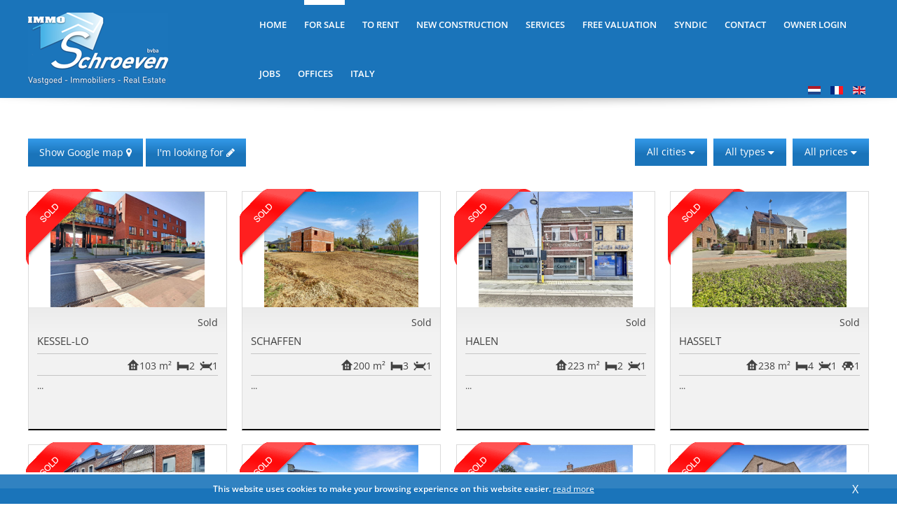

--- FILE ---
content_type: text/html; charset=utf-8
request_url: https://www.immoschroeven.be/en/for-sale?view=list&page=2&view=list
body_size: 12597
content:
<!DOCTYPE html>
<html prefix="og: http://ogp.me/ns#" xmlns="http://www.w3.org/1999/xhtml" xml:lang="en" lang="en" >
<head>
<!-- Google Tag Manager JS V.1.0.0 from Tools for Joomla -->
<!-- End Google Tag Manager JS -->
<link rel="icon" href="/favicon/favicon.png">
<link rel="apple-touch-icon" sizes="57x57" href="/favicon/apple-icon-57x57.png?v=1">
<link rel="apple-touch-icon" sizes="60x60" href="/favicon/apple-icon-60x60.png?v=1">
<link rel="apple-touch-icon" sizes="72x72" href="/favicon/apple-icon-72x72.png?v=1">
<link rel="apple-touch-icon" sizes="76x76" href="/favicon/apple-icon-76x76.png?v=1">
<link rel="apple-touch-icon" sizes="114x114" href="/favicon/apple-icon-114x114.png?v=1">
<link rel="apple-touch-icon" sizes="120x120" href="/favicon/apple-icon-120x120.png?v=1">
<link rel="apple-touch-icon" sizes="144x144" href="/favicon/apple-icon-144x144.png?v=1">
<link rel="apple-touch-icon" sizes="152x152" href="/favicon/apple-icon-152x152.png?v=1">
<link rel="apple-touch-icon" sizes="180x180" href="/favicon/apple-icon-180x180.png?v=1">
<link rel="icon" type="image/png" sizes="192x192"  href="/favicon/android-icon-192x192.png?v=1">
<link rel="icon" type="image/png" sizes="32x32" href="/favicon/favicon-32x32.png?v=1">
<link rel="icon" type="image/png" sizes="96x96" href="/favicon/favicon-96x96.png?v=1">
<link rel="icon" type="image/png" sizes="16x16" href="/favicon/favicon-16x16.png?v=1">
<link rel="manifest" href="/favicon/manifest.json">
<meta name="msapplication-TileColor" content="#ffffff">
<meta name="msapplication-TileImage" content="/favicon/ms-icon-144x144.png?v=1">
<meta name="theme-color" content="#ffffff">
<!--[if IE 8]>
	
    <link rel="stylesheet" href="/templates/omnicasa/css/ie.css" />
  <![endif]-->
<meta name="viewport" content="width=device-width, initial-scale=1.0"/>
<base href="https://www.immoschroeven.be/en/for-sale" />
<meta http-equiv="content-type" content="text/html; charset=utf-8" />
<title>For sale | Immo Schroeven</title>
<link href="/templates/omnicasa/favicon.ico" rel="shortcut icon" type="image/vnd.microsoft.icon" />
<!--<script src="https://api.assistant.immo/api/v1/integrated_button/d7dc00090c6844342ab8" loading="lazy" async defer></script>-->
<style type="text/css">@font-face{font-family:'Open Sans';font-style:normal;font-weight:300;font-stretch:normal;src:url(https://fonts.gstatic.com/s/opensans/v44/memSYaGs126MiZpBA-UvWbX2vVnXBbObj2OVZyOOSr4dVJWUgsiH0B4gaVc.ttf) format('truetype')}@font-face{font-family:'Open Sans';font-style:normal;font-weight:400;font-stretch:normal;src:url(https://fonts.gstatic.com/s/opensans/v44/memSYaGs126MiZpBA-UvWbX2vVnXBbObj2OVZyOOSr4dVJWUgsjZ0B4gaVc.ttf) format('truetype')}@font-face{font-family:'Open Sans';font-style:normal;font-weight:600;font-stretch:normal;src:url(https://fonts.gstatic.com/s/opensans/v44/memSYaGs126MiZpBA-UvWbX2vVnXBbObj2OVZyOOSr4dVJWUgsgH1x4gaVc.ttf) format('truetype')}@font-face{font-family:simple-line-icons;src:url(https://cdnjs.cloudflare.com/ajax/libs/simple-line-icons/2.4.1/fonts/Simple-Line-Icons.eot?v=2.4.0);src:url(https://cdnjs.cloudflare.com/ajax/libs/simple-line-icons/2.4.1/fonts/Simple-Line-Icons.eot?v=2.4.0#iefix) format('embedded-opentype'),url(https://cdnjs.cloudflare.com/ajax/libs/simple-line-icons/2.4.1/fonts/Simple-Line-Icons.woff2?v=2.4.0) format('woff2'),url(https://cdnjs.cloudflare.com/ajax/libs/simple-line-icons/2.4.1/fonts/Simple-Line-Icons.ttf?v=2.4.0) format('truetype'),url(https://cdnjs.cloudflare.com/ajax/libs/simple-line-icons/2.4.1/fonts/Simple-Line-Icons.woff?v=2.4.0) format('woff'),url(https://cdnjs.cloudflare.com/ajax/libs/simple-line-icons/2.4.1/fonts/Simple-Line-Icons.svg?v=2.4.0#simple-line-icons) format('svg');font-weight:400;font-style:normal}.icon-action-redo,.icon-action-undo,.icon-anchor,.icon-arrow-down,.icon-arrow-down-circle,.icon-arrow-left,.icon-arrow-left-circle,.icon-arrow-right,.icon-arrow-right-circle,.icon-arrow-up,.icon-arrow-up-circle,.icon-badge,.icon-bag,.icon-ban,.icon-basket,.icon-basket-loaded,.icon-bell,.icon-book-open,.icon-briefcase,.icon-bubble,.icon-bubbles,.icon-bulb,.icon-calculator,.icon-calendar,.icon-call-end,.icon-call-in,.icon-call-out,.icon-camera,.icon-camrecorder,.icon-chart,.icon-check,.icon-chemistry,.icon-clock,.icon-close,.icon-cloud-download,.icon-cloud-upload,.icon-compass,.icon-control-end,.icon-control-forward,.icon-control-pause,.icon-control-play,.icon-control-rewind,.icon-control-start,.icon-credit-card,.icon-crop,.icon-cup,.icon-cursor,.icon-cursor-move,.icon-diamond,.icon-direction,.icon-directions,.icon-disc,.icon-dislike,.icon-doc,.icon-docs,.icon-drawer,.icon-drop,.icon-earphones,.icon-earphones-alt,.icon-emotsmile,.icon-energy,.icon-envelope,.icon-envelope-letter,.icon-envelope-open,.icon-equalizer,.icon-event,.icon-exclamation,.icon-eye,.icon-eyeglass,.icon-feed,.icon-film,.icon-fire,.icon-flag,.icon-folder,.icon-folder-alt,.icon-frame,.icon-game-controller,.icon-ghost,.icon-globe,.icon-globe-alt,.icon-graduation,.icon-graph,.icon-grid,.icon-handbag,.icon-heart,.icon-home,.icon-hourglass,.icon-info,.icon-key,.icon-layers,.icon-like,.icon-link,.icon-list,.icon-location-pin,.icon-lock,.icon-lock-open,.icon-login,.icon-logout,.icon-loop,.icon-magic-wand,.icon-magnet,.icon-magnifier,.icon-magnifier-add,.icon-magnifier-remove,.icon-map,.icon-menu,.icon-microphone,.icon-minus,.icon-mouse,.icon-music-tone,.icon-music-tone-alt,.icon-mustache,.icon-note,.icon-notebook,.icon-options,.icon-options-vertical,.icon-organization,.icon-paper-clip,.icon-paper-plane,.icon-paypal,.icon-pencil,.icon-people,.icon-phone,.icon-picture,.icon-pie-chart,.icon-pin,.icon-plane,.icon-playlist,.icon-plus,.icon-power,.icon-present,.icon-printer,.icon-puzzle,.icon-question,.icon-refresh,.icon-reload,.icon-rocket,.icon-screen-desktop,.icon-screen-smartphone,.icon-screen-tablet,.icon-settings,.icon-share,.icon-share-alt,.icon-shield,.icon-shuffle,.icon-size-actual,.icon-size-fullscreen,.icon-social-behance,.icon-social-dribbble,.icon-social-dropbox,.icon-social-facebook,.icon-social-foursqare,.icon-social-github,.icon-social-google,.icon-social-instagram,.icon-social-linkedin,.icon-social-pinterest,.icon-social-reddit,.icon-social-skype,.icon-social-soundcloud,.icon-social-spotify,.icon-social-steam,.icon-social-stumbleupon,.icon-social-tumblr,.icon-social-twitter,.icon-social-vkontakte,.icon-social-youtube,.icon-speech,.icon-speedometer,.icon-star,.icon-support,.icon-symbol-female,.icon-symbol-male,.icon-tag,.icon-target,.icon-trash,.icon-trophy,.icon-umbrella,.icon-user,.icon-user-female,.icon-user-follow,.icon-user-following,.icon-user-unfollow,.icon-vector,.icon-volume-1,.icon-volume-2,.icon-volume-off,.icon-wallet,.icon-wrench{font-family:simple-line-icons;speak:none;font-style:normal;font-weight:400;font-variant:normal;text-transform:none;line-height:1;-webkit-font-smoothing:antialiased;-moz-osx-font-smoothing:grayscale}.icon-pencil:before{content:"\e05f"}a:active,a:focus{outline:0}img{border:none}#PropertyListRegion .property-list-header .sort{text-align:right}#PropertyListRegion .property-list-header .sort ul{text-align:left}div.span4.links a{padding:11px 16px 11px;display:inline-block}#PropertyListRegion .property-list-header .sort-wrapper .sort-btn{border-radius:0px !important}@font-face{font-family:'omnicasa';src:url(/components/com_properties/media/css/fonts/property-icons.eot);font-weight:normal;font-style:normal}@font-face{font-family:'omnicasa';src:url(/components/com_properties/media/css/fonts/property-icons?-p6ajyg=);src:url(/components/com_properties/media/css/fonts/property-icons#iefix-p6ajyg) format('embedded-opentype'),url(/components/com_properties/media/css/fonts/property-icons.woff?-p6ajyg=) format('woff'),url(/components/com_properties/media/css/fonts/property-icons.ttf?-p6ajyg=) format('truetype'),url(/components/com_properties/media/css/fonts/property-icons.svg?-p6ajyg=#omnicasa) format('svg');font-weight:normal;font-style:normal}@media (max-width:979px) and (min-width:550px){#PropertyListRegion .property-list-header .links{width:100%}#PropertyListRegion .property-list-header .form-wrapper{width:100%;margin-top:10px}}@media (max-width:979px){#PropertyListRegion .property-list-header .sort{text-align:left}}@media (max-width:550px){#PropertyListRegion .property-list-header .links{display:none}#PropertyListRegion .property-list-header form{text-align:center}div.btn.btn-group.sort-wrapper{width:100%;margin:0px;box-sizing:border-box;margin-bottom:10px;cursor:pointer}}article,aside,details,figcaption,figure,footer,header,hgroup,nav,section{display:block}html{font-size:100%;-webkit-text-size-adjust:100%;-ms-text-size-adjust:100%}a:focus{outline:thin dotted #333;outline:5px auto -webkit-focus-ring-color;outline-offset:-2px}a:hover,a:active{outline:0}img{max-width:100%;height:auto;vertical-align:middle;border:0;-ms-interpolation-mode:bicubic}body{margin:0;font-family:Arial,Helvetica,sans-serif;font-size:14px;line-height:18px;color:#333;background-color:#fff}a{color:#282828;text-decoration:none}a:hover{color:#989898;text-decoration:underline}.row{margin-left:-20px;*zoom:1}.row:before,.row:after{display:table;content:"";line-height:0}.row:after{clear:both}[class*="span"]{float:left;margin-left:20px}.span12{width:940px}.span9{width:700px}.span8{width:620px}.span4{width:300px}.span3{width:220px}.row-fluid{width:100%;*zoom:1}.row-fluid:before,.row-fluid:after{display:table;content:"";line-height:0}.row-fluid:after{clear:both}.row-fluid [class*="span"]{display:block;width:100%;min-height:30px;-webkit-box-sizing:border-box;-moz-box-sizing:border-box;box-sizing:border-box;float:left;margin-left:2.127659574468085%;*margin-left:2.074468085106383%}.row-fluid [class*="span"]:first-child{margin-left:0}.row-fluid .span12{width:100%;*width:99.94680851063829%}.row-fluid .span9{width:74.46808510638297%;*width:74.41489361702126%}.row-fluid .span8{width:65.95744680851064%;*width:65.90425531914893%}.row-fluid .span4{width:31.914893617021278%;*width:31.861702127659576%}.row-fluid .span3{width:23.404255319148934%;*width:23.351063829787233%}.container-fluid{padding-right:20px;padding-left:20px;*zoom:1}.container-fluid:before,.container-fluid:after{display:table;content:"";line-height:0}.container-fluid:after{clear:both}ul,ol{padding:0;margin:0 0 9px 25px}ul ul,ul ol,ol ol,ol ul{margin-bottom:0}li{line-height:18px}form{margin:0 0 18px}.dropdown-menu{position:absolute;top:100%;left:0;z-index:1000;display:none;float:left;min-width:160px;padding:5px 0;margin:2px 0 0;list-style:none;background-color:#fff;border:1px solid #ccc;border:1px solid rgba(0,0,0,0.2);*border-right-width:2px;*border-bottom-width:2px;-webkit-border-radius:6px;-moz-border-radius:6px;border-radius:6px;-webkit-box-shadow:0 5px 10px rgba(0,0,0,0.2);-moz-box-shadow:0 5px 10px rgba(0,0,0,0.2);box-shadow:0 5px 10px rgba(0,0,0,0.2);-webkit-background-clip:padding-box;-moz-background-clip:padding;background-clip:padding-box}.dropdown-menu a{display:block;padding:3px 20px;clear:both;font-weight:normal;line-height:18px;color:#333;white-space:nowrap}.dropdown-menu li>a:hover,.dropdown-menu li>a:focus,.dropdown-submenu:hover>a{text-decoration:none;color:#fff;background-color:#282828;background-color:#232323;background-image:-moz-linear-gradient(top,#282828,#1b1b1b);background-image:-webkit-gradient(linear,0 0,0 100%,from(#282828),to(#1b1b1b));background-image:-webkit-linear-gradient(top,#282828,#1b1b1b);background-image:-o-linear-gradient(top,#282828,#1b1b1b);background-image:linear-gradient(to bottom,#282828,#1b1b1b);background-repeat:repeat-x;filter:progid:DXImageTransform.Microsoft.gradient(startColorstr='#ff282828',endColorstr='#ff1b1b1b',GradientType=0)}.dropdown-menu .active>a,.dropdown-menu .active>a:hover{color:#fff;text-decoration:none;outline:0;background-color:#282828;background-color:#232323;background-image:-moz-linear-gradient(top,#282828,#1b1b1b);background-image:-webkit-gradient(linear,0 0,0 100%,from(#282828),to(#1b1b1b));background-image:-webkit-linear-gradient(top,#282828,#1b1b1b);background-image:-o-linear-gradient(top,#282828,#1b1b1b);background-image:linear-gradient(to bottom,#282828,#1b1b1b);background-repeat:repeat-x;filter:progid:DXImageTransform.Microsoft.gradient(startColorstr='#ff282828',endColorstr='#ff1b1b1b',GradientType=0);background:#BDDC00}.btn{border-color:#c5c5c5;border-color:rgba(0,0,0,0.15) rgba(0,0,0,0.15) rgba(0,0,0,0.25)}.btn-group{position:relative;font-size:0;white-space:nowrap;*margin-left:.3em;display:inline-block}.btn-group:first-child{*margin-left:0}.btn-group>.btn,.btn-group>.dropdown-menu{font-size:14px}@media (max-width:767px){body{padding-left:20px;padding-right:20px}.container-fluid{padding:0}.row-fluid{width:100%}.row,.thumbnails{margin-left:0}[class*="span"],.row-fluid [class*="span"]{float:none;display:block;width:auto;margin-left:0}.span12,.row-fluid .span12{width:100%;-webkit-box-sizing:border-box;-moz-box-sizing:border-box;box-sizing:border-box}}@media (min-width:768px) and (max-width:979px){.row{margin-left:-12px;*zoom:1}.row:before,.row:after{display:table;content:"";line-height:0}.row:after{clear:both}[class*="span"]{float:left;margin-left:12px}.span12{width:756px}.span9{width:564px}.span8{width:500px}.span4{width:244px}.span3{width:180px}.row-fluid{width:100%;*zoom:1}.row-fluid:before,.row-fluid:after{display:table;content:"";line-height:0}.row-fluid:after{clear:both}.row-fluid [class*="span"]{display:block;width:100%;min-height:30px;-webkit-box-sizing:border-box;-moz-box-sizing:border-box;box-sizing:border-box;float:left;margin-left:1.5873015873015872%;*margin-left:1.5341100979398852%}.row-fluid [class*="span"]:first-child{margin-left:0}.row-fluid .span12{width:99.99999999999999%;*width:99.94680851063828%}.row-fluid .span9{width:74.60317460317461%;*width:74.5499831138129%}.row-fluid .span8{width:66.13756613756614%;*width:66.08437464820443%}.row-fluid .span4{width:32.27513227513227%;*width:32.22194078577057%}.row-fluid .span3{width:23.809523809523807%;*width:23.756332320162105%}}@media (min-width:1200px){.row{margin-left:-20px;*zoom:1}.row:before,.row:after{display:table;content:"";line-height:0}.row:after{clear:both}[class*="span"]{float:left;margin-left:20px}.span12{width:1132px}.span9{width:844px}.span8{width:748px}.span4{width:364px}.span3{width:268px}.row-fluid{width:100%;*zoom:1}.row-fluid:before,.row-fluid:after{display:table;content:"";line-height:0}.row-fluid:after{clear:both}.row-fluid [class*="span"]{display:block;width:100%;min-height:30px;-webkit-box-sizing:border-box;-moz-box-sizing:border-box;box-sizing:border-box;float:left;margin-left:1.76678445229682%;*margin-left:1.7135929629351179%}.row-fluid [class*="span"]:first-child{margin-left:0}.row-fluid .span12{width:100%;*width:99.94680851063829%}.row-fluid .span9{width:74.5583038869258%;*width:74.50511239756409%}.row-fluid .span8{width:66.07773851590106%;*width:66.02454702653935%}.row-fluid .span4{width:32.15547703180212%;*width:32.10228554244042%}.row-fluid .span3{width:23.674911660777386%;*width:23.621720171415685%}}@media (max-width:979px){body{padding-top:0}}iframe,svg{max-width:100%}@font-face{font-family:'FontAwesome';src:url(/templates/omnicasa/fonts/fontawesome-webfont.eot?v=4.0.3);src:url(/templates/omnicasa/fonts/fontawesome-webfont.eot#iefix&v=4.0.3) format('embedded-opentype'),url(/templates/omnicasa/fonts/fontawesome-webfont.woff?v=4.0.3) format('woff'),url(/templates/omnicasa/fonts/fontawesome-webfont.ttf?v=4.0.3) format('truetype'),url(/templates/omnicasa/fonts/fontawesome-webfont.svg?v=4.0.3#fontawesomeregular) format('svg');font-weight:normal;font-style:normal}.icon,[class^="icon-"]:before,[class*=" icon-"]:before{display:inline-block;font-family:FontAwesome;font-style:normal;font-weight:normal;line-height:1;-webkit-font-smoothing:antialiased;-moz-osx-font-smoothing:grayscale}.icon.icon-sort-asc{position:relative;top:-2px;font-size:15px}.icon-pencil:before{content:"\f040"}.icon-map-marker:before{content:"\f041"}.icon-sort-down:before,.icon-sort-asc:before{content:"\f0dd"}img{max-width:100%}a:focus{outline:none}a:hover{text-decoration:none}html,body{height:100%;color:#424242}#wrapper{min-height:100%;height:auto !important;height:100%;margin:0 auto -60px}.btn,.btn-primary,.btn-info{padding:10px 17px 11px;font-size:14px;line-height:18px;border:none;-webkit-border-radius:0px;-moz-border-radius:0px;border-radius:0px;-webkit-box-shadow:none;-moz-box-shadow:none;box-shadow:none;text-shadow:none}.btn:hover,.btn-primary:hover,.btn-info:hover{-webkit-box-shadow:none;-moz-box-shadow:none;box-shadow:none}#header-row header{position:relative}#header-row .row-fluid{position:relative}#header-row .language-switcher{position:absolute;bottom:3px;right:0px;z-index:10}#header-row .menu-shadow{position:absolute;width:100%;height:18px;z-index:10;background:url(/templates/omnicasa/images/menu-shadow.png) top center no-repeat}#header-row .row-container #logo{margin:0}#header-row .row-container #logo a{display:inline-block}.navigation ul.sf-menu{position:relative;float:right}.navigation ul.sf-menu>li{padding:0;margin:0 0 40px 25px;height:30px}.navigation ul.sf-menu>li>a,.navigation ul.sf-menu>li>span{font-size:14px;line-height:36px;text-transform:uppercase;font-weight:bold;height:12px;font-size:13px;display:block;padding:17px 0 0;-webkit-border-radius:0px;-moz-border-radius:0px;border-radius:0px}.navigation ul.sf-menu>li>a:hover,.navigation ul.sf-menu>li>span:hover{border-top:7px solid #fff;padding:18px 0px 0px}.navigation ul.sf-menu li:hover>ul,.navigation ul.sf-menu li.sfHover>ul{top:89px;left:-40px}.navigation ul.sf-menu ul{width:130px}.navigation ul.sf-menu ul{background:url(/templates/omnicasa/images/submenubg.png) center 14px no-repeat;padding-top:25px;top:73px !important;box-shadow:none}.navigation ul.sf-menu ul li{background:#090909;margin:0}.navigation ul.sf-menu ul li a,.navigation ul.sf-menu ul li span{font-size:12px;line-height:18px;color:#aaa;display:block;padding:6px 12px;text-decoration:none;text-align:center}.navigation ul.sf-menu ul li a:hover,.navigation ul.sf-menu ul li span:hover{color:#fff}#content-row{padding:58px 0 26px;background:#FFF}.container-fluid{padding:0 !important}@media (max-width:870px){.navigation ul.sf-menu>li{margin:0 0 0 17px}}body{font-family:'Open Sans',sans-serif}#header-row{background:#1A74BA;height:auto}#header-row .row-container #logo{padding:0px 0px;margin-top:18px}.navigation ul.sf-menu>li>a,.navigation ul.sf-menu>li>span{color:#fff}.navigation ul.sf-menu>li.active>a,.navigation ul.sf-menu>li.sfHover>a,.navigation ul.sf-menu>li.current>a,.navigation ul.sf-menu>li>a:hover,.navigation ul.sf-menu>li.active>span,.navigation ul.sf-menu>li.sfHover>span,.navigation ul.sf-menu>li.current>span{border-top:7px solid #fff;padding:10px 0px 0px}a .icon,a.icon{color:#1A74BA}a.btn .icon,.btn a .icon{color:white}a .icon:hover,a.icon:hover{color:#A2A2A2}.btn,.btn-primary,.btn-info{background:#1A74BA;background:-moz-linear-gradient(top,#349AE9 0%,#1A74BA 56%);background:-webkit-gradient(linear,left top,left bottom,color-stop(0%,#349AE9),color-stop(56%,#1A74BA));background:-webkit-linear-gradient(top,#349AE9 0%,#1A74BA 56%);background:-o-linear-gradient(top,#349AE9 0%,#1A74BA 56%);background:-ms-linear-gradient(top,#349AE9 0%,#1A74BA 56%);background:linear-gradient(to bottom,#349AE9 0%,#1A74BA 56%);filter:progid:DXImageTransform.Microsoft.gradient( startColorstr='#349AE9',endColorstr='#1A74BA',GradientType=0 )}.btn,.btn>a,.btn-primary,.btn-info{color:#FFF}.btn:hover,.btn-primary:hover,.btn-info:hover,.btn:hover>a,a.btn:hover .icon,.btn:hover a .icon{background:#1A74BA;color:#fff}.dropdown-menu li>a:hover,.dropdown-menu .active>a,.dropdown-menu li>a:hover{background:#1A74BA !important;color:#fff !important}#wrapper{margin:0 auto -82px}@media (max-width:1170px){.navigation ul.sf-menu>li{margin:0 0 40px 15px}}@media (max-width:1170px) and (min-width:767px){.navigation ul.sf-menu>li>a,.navigation ul.sf-menu>li>span{font-size:11px}}@media (max-width:860px){#header-row .row-container #logo{width:100%;text-align:center}.moduletable.navigation{width:100%;margin:10px 0px}#header-row .row-container #logo img{}.navigation ul.sf-menu{display:none}.menu-shadow{display:none}#header-row{margin:0 0 30px !important}#header-row .language-switcher{position:static;margin:auto;clear:both;text-align:center}}@media (max-width:767px){#wrapper{margin:0}#header-row{margin:0 0 60px}.sf-menu{display:none}.navigation{float:none;margin:30px 0 0}#content-row{padding:40px 0 26px}#header-row .row-container #logo{text-align:center}}@media (max-width:640px){#content-row{padding:0}#content-row .row-fluid [class*="span"]{min-height:auto}}.row-container{max-width:1200px;margin-right:auto;margin-left:auto;*zoom:1}.row-container:before,.row-container:after{display:table;content:"";line-height:0}.row-container:after{clear:both}@media (min-width:1200px){.row-container{padding:0 10px}}@media (max-width:1200px){.row-container{padding:0 10px}}@media (max-width:767px){.row-container{padding:0 1%}}.sf-menu,.sf-menu *{margin:0;padding:0;list-style:none}.sf-menu{line-height:1.0}.sf-menu ul{position:absolute;top:-999em;width:10em;margin:0}.sf-menu ul li{width:100%}.sf-menu li:hover{visibility:inherit}.sf-menu li{float:left;position:relative}.sf-menu a{display:block;position:relative}.sf-menu li:hover ul,.sf-menu li.sfHover ul{left:0;top:44px;z-index:99}div.mod-languages ul{margin:0;padding:0;list-style:none}div.mod-languages li{margin-left:5px;margin-right:5px}div.mod-languages ul.lang-inline li{display:inline}div.mod-languages img{border:none}div.mod-languages a{text-decoration:none}</style>
<noscript>
<style type="text/css">img[data-jchll=true]{display:none}</style>
</noscript>

<!-- Google Analytics -->
<script>
(function(i,s,o,g,r,a,m){i['GoogleAnalyticsObject']=r;i[r]=i[r]||function(){
(i[r].q=i[r].q||[]).push(arguments)},i[r].l=1*new Date();a=s.createElement(o),
m=s.getElementsByTagName(o)[0];a.async=1;a.src=g;m.parentNode.insertBefore(a,m)
})(window,document,'script','//www.google-analytics.com/analytics.js','ga');
ga('create', 'UA-112878421-1', 'auto');  // Replace with your property ID.
ga('send', 'pageview');
</script>
<!-- End Google Analytics -->
</head>
<body class="com_properties view-list task- itemid-315 body__">
<!-- Google Tag Manager iframe V.1.0.0 from Tools for Joomla -->
<noscript><iframe src='//www.googletagmanager.com/ns.html?id=GTM-TNH62G2'
height='0' width='0' style='display:none;visibility:hidden'></iframe></noscript>
<!-- End Google Tag Manager iframe -->
<!-- Body -->
<div id="wrapper">
<div class="wrapper-inner">
<!-- Top -->
<!-- Header -->
<div id="header-row">
<div class="row-container">
<div class="container-fluid">
<header>
<div class="row-fluid">
<!-- Logo -->
<div id="logo" class="span3">
<a href="/">
<img src="[data-uri]" data-src="https://www.immoschroeven.be/images/logo.png" data-jchll="true" alt="Immo Schroeven" /><noscript><img src="https://www.immoschroeven.be/images/logo.png" alt="Immo Schroeven" /></noscript>
</a>
</div>
<div class="language-switcher">
<div class="moduletable  "><div class="mod-languages">
<ul class="lang-inline">
<li class="" dir="ltr">
<a href="/nl/te-koop">
<img src="[data-uri]" data-src="/media/mod_languages/images/nl.gif" data-jchll="true" alt="Dutch" title="Dutch" /><noscript><img src="/media/mod_languages/images/nl.gif" alt="Dutch" title="Dutch" /></noscript>	</a>
</li>
<li class="" dir="ltr">
<a href="/fr/a-vendre">
<img src="[data-uri]" data-src="/media/mod_languages/images/fr.gif" data-jchll="true" alt="French" title="French" /><noscript><img src="/media/mod_languages/images/fr.gif" alt="French" title="French" /></noscript>	</a>
</li>
<li class="lang-active" dir="ltr">
<a href="/en/for-sale">
<img src="[data-uri]" data-src="/media/mod_languages/images/en.gif" data-jchll="true" alt="English" title="English" /><noscript><img src="/media/mod_languages/images/en.gif" alt="English" title="English" /></noscript>	</a>
</li>
</ul>
</div>
</div>
</div>
<div class="moduletable navigation  span9">
<ul class="sf-menu ">
<li class="item-229"><a href="/en/" >Home</a></li><li class="item-315 current active deeper parent"><a href="/en/for-sale" >For sale</a><ul><li class="item-366"><a href="/en/for-sale/houses" >Houses</a></li><li class="item-367"><a href="/en/for-sale/homestead" >Homestead</a></li><li class="item-368"><a href="/en/for-sale/exclusive-properties" >Exclusive properties</a></li><li class="item-369"><a href="/en/for-sale/apartments" >Apartments</a></li><li class="item-370"><a href="/en/for-sale/flat-studio" >Flat / Studio</a></li><li class="item-371"><a href="/en/for-sale/commercial-properties" >Commercial properties</a></li><li class="item-372"><a href="/en/for-sale/ground" >Ground</a></li><li class="item-373"><a href="/en/for-sale/proceeds" >Proceeds</a></li><li class="item-374"><a href="/en/for-sale/garage-and-other" >Garage and other</a></li></ul></li><li class="item-316 deeper parent"><a href="/en/to-rent" >To rent</a><ul><li class="item-375"><a href="/en/to-rent/houses" >Houses</a></li><li class="item-376"><a href="/en/to-rent/homestead" >Homestead</a></li><li class="item-377"><a href="/en/to-rent/apartments" >Apartments</a></li><li class="item-378"><a href="/en/to-rent/flat-studio" >Flat / Studio</a></li><li class="item-379"><a href="/en/to-rent/commercial-properties" >Commercial properties</a></li><li class="item-380"><a href="/en/to-rent/garage-and-other" >Garage and other</a></li></ul></li><li class="item-314"><a href="/en/new-construction" >New construction</a></li><li class="item-232"><a href="/en/services-en" >Services</a></li><li class="item-233"><a href="/en/free-valuation" >Free Valuation</a></li><li class="item-351 deeper parent"><span class="separator">Syndic</span>
<ul><li class="item-352"><a href="https://syndicusbeheer.be/" >Syndic management</a></li><li class="item-353"><a href="/en/syndic-en/rentmeester" >Intendant</a></li></ul></li><li class="item-234"><a href="/en/contact-en" >Contact</a></li><li class="item-235"><a href="/en/owner-login" >Owner login</a></li><li class="item-347"><a href="/en/jobs" >Jobs</a></li><li class="item-350"><a href="/en/offices" >Offices</a></li><li class="item-401 deeper parent"><span class="separator">Italy</span>
<ul><li class="item-405"><a href="/en/italy/about-us" >About us</a></li><li class="item-406"><a href="/en/italy/testimony-clients" >Testimony clients</a></li><li class="item-403"><a href="/en/italy/for-sale" >For sale</a></li><li class="item-404"><a href="/en/italy/for-rent" >For rent</a></li><li class="item-407"><a href="/en/italy/useful-links" >Useful links</a></li></ul></li></ul>
</div>
</div>
</header>
</div>
</div>
<div class="menu-shadow"></div>
</div>
<!-- Navigation -->
<!-- Showcase -->
<!-- Feature -->
<!-- Maintop -->
<!-- Main Content row -->
<div id="content-row">
<div class="row-container">
<div class="container-fluid">
<div class="content-inner row-fluid">
<!-- Left sidebar -->
<div id="component" class="span12 ">
<!-- Breadcrumbs -->
<!-- Content-top -->
<div id="system-message-container">
</div>
<div id="PropertyListRegion">
<div class="row-fluid property-list-header">
<div class="span4 links">
<a href="javascript:ShowMap()" class="btn">Show Google map <i class="icon icon-map-marker"> </i></a>
<a href="/en/component/contactme/?view=demand_register&from=list" class="btn">
			I'm looking for <i class="icon icon-pencil"> </i>
</a>
</div>
<div class="span8 form-wrapper">
<div class="row sort">
<form class="form-horizontal span12" action="/en/for-sale?view=search&Itemid=315" method="post">
<div class="btn btn-group sort-wrapper">
<a class="sort-btn" href="#"><span>All cities</span> <i class="icon icon-sort-asc"></i></a>
<ul class="dropdown-menu" id="cities">
<li class="active"><a href="#">All cities</a></li>
<li data="AARSCHOT" ><a href="#">AARSCHOT</a></li>
<li data="ATH" ><a href="#">ATH</a></li>
<li data="ATTENHOVEN" ><a href="#">ATTENHOVEN</a></li>
<li data="ATTENRODE" ><a href="#">ATTENRODE</a></li>
<li data="BIERBEEK" ><a href="#">BIERBEEK</a></li>
<li data="BIÉVÈNE" ><a href="#">BIÉVÈNE</a></li>
<li data="BLANDEN (Leuven)" ><a href="#">BLANDEN (Leuven)</a></li>
<li data="BOUTERSEM" ><a href="#">BOUTERSEM</a></li>
<li data="BRUSSEL" ><a href="#">BRUSSEL</a></li>
<li data="CHAUMONT-GISTOUX" ><a href="#">CHAUMONT-GISTOUX</a></li>
<li data="DIEST" ><a href="#">DIEST</a></li>
<li data="ELSENE" ><a href="#">ELSENE</a></li>
<li data="EVERE" ><a href="#">EVERE</a></li>
<li data="GENK" ><a href="#">GENK</a></li>
<li data="GINGELOM" ><a href="#">GINGELOM</a></li>
<li data="HAKENDOVER" ><a href="#">HAKENDOVER</a></li>
<li data="HALEN" ><a href="#">HALEN</a></li>
<li data="HASSELT" ><a href="#">HASSELT</a></li>
<li data="HASTIERE-LAVAUX" ><a href="#">HASTIERE-LAVAUX</a></li>
<li data="HEERS" ><a href="#">HEERS</a></li>
<li data="HELECINE" ><a href="#">HELECINE</a></li>
<li data="HERENT" ><a href="#">HERENT</a></li>
<li data="HERK-DE-STAD" ><a href="#">HERK-DE-STAD</a></li>
<li data="HERSELT" ><a href="#">HERSELT</a></li>
<li data="HEVERLEE" ><a href="#">HEVERLEE</a></li>
<li data="HOEGAARDEN" ><a href="#">HOEGAARDEN</a></li>
<li data="HOLSBEEK" ><a href="#">HOLSBEEK</a></li>
<li data="HOUWAART" ><a href="#">HOUWAART</a></li>
<li data="HULDENBERG" ><a href="#">HULDENBERG</a></li>
<li data="KESSEL-LO" ><a href="#">KESSEL-LO</a></li>
<li data="KIEWIT" ><a href="#">KIEWIT</a></li>
<li data="KORTENAKEN" ><a href="#">KORTENAKEN</a></li>
<li data="LANDEN" ><a href="#">LANDEN</a></li>
<li data="LANGDORP" ><a href="#">LANGDORP</a></li>
<li data="LEUVEN" ><a href="#">LEUVEN</a></li>
<li data="LINDEN" ><a href="#">LINDEN</a></li>
<li data="LINTER" ><a href="#">LINTER</a></li>
<li data="LUBBEEK" ><a href="#">LUBBEEK</a></li>
<li data="LUMMEN" ><a href="#">LUMMEN</a></li>
<li data="MACHELEN" ><a href="#">MACHELEN</a></li>
<li data="MECHELEN" ><a href="#">MECHELEN</a></li>
<li data="MELDERT" ><a href="#">MELDERT</a></li>
<li data="MOLENSTEDE" ><a href="#">MOLENSTEDE</a></li>
<li data="MONTENAKEN" ><a href="#">MONTENAKEN</a></li>
<li data="NIEUWERKERKEN" ><a href="#">NIEUWERKERKEN</a></li>
<li data="OUDERGEM" ><a href="#">OUDERGEM</a></li>
<li data="OVERIJSE" ><a href="#">OVERIJSE</a></li>
<li data="PERUGIA" ><a href="#">PERUGIA</a></li>
<li data="RACOUR" ><a href="#">RACOUR</a></li>
<li data="RAMSEL" ><a href="#">RAMSEL</a></li>
<li data="RILLAAR" ><a href="#">RILLAAR</a></li>
<li data="ROTSELAAR" ><a href="#">ROTSELAAR</a></li>
<li data="ROUX-MIROIR" ><a href="#">ROUX-MIROIR</a></li>
<li data="RUMSDORP" ><a href="#">RUMSDORP</a></li>
<li data="SCHAFFEN" ><a href="#">SCHAFFEN</a></li>
<li data="SCHERPENHEUVEL" ><a href="#">SCHERPENHEUVEL</a></li>
<li data="SCHERPENHEUVEL-ZICHEM" ><a href="#">SCHERPENHEUVEL-ZICHEM</a></li>
<li data="SCHRIEK" ><a href="#">SCHRIEK</a></li>
<li data="SCHULEN" ><a href="#">SCHULEN</a></li>
<li data="SINT-PIETERS-WOLUWE" ><a href="#">SINT-PIETERS-WOLUWE</a></li>
<li data="SINT-TRUIDEN" ><a href="#">SINT-TRUIDEN</a></li>
<li data="ST-L-WOLUWE" ><a href="#">ST-L-WOLUWE</a></li>
<li data="TERVUREN" ><a href="#">TERVUREN</a></li>
<li data="TIELT" ><a href="#">TIELT</a></li>
<li data="TIENEN" ><a href="#">TIENEN</a></li>
<li data="TONGEREN-BORGLOON" ><a href="#">TONGEREN-BORGLOON</a></li>
<li data="TREMELO" ><a href="#">TREMELO</a></li>
<li data="VELM" ><a href="#">VELM</a></li>
<li data="VILVOORDE" ><a href="#">VILVOORDE</a></li>
<li data="VISSENAKEN" ><a href="#">VISSENAKEN</a></li>
<li data="WALSHOUTEM" ><a href="#">WALSHOUTEM</a></li>
<li data="WEMMEL" ><a href="#">WEMMEL</a></li>
<li data="WESPELAAR" ><a href="#">WESPELAAR</a></li>
<li data="WESTENDE" ><a href="#">WESTENDE</a></li>
<li data="WEZEMBEEK OPPEM" ><a href="#">WEZEMBEEK OPPEM</a></li>
<li data="ZOUTLEEUW" ><a href="#">ZOUTLEEUW</a></li>
</ul>
</div>
<div class="btn btn-group sort-wrapper">
<a class="sort-btn" href="#"><span>All types</span> <i class="icon icon-sort-asc"></i></a>
<ul class="dropdown-menu" id="ptype">
<li class="active"><a href="#">All types</a></li>
<li data="8" ><a href="#">Villa</a></li>
<li data="4" ><a href="#">House</a></li>
<li data="10" ><a href="#">Farm</a></li>
<li data="2" ><a href="#">Appartement</a></li>
<li data="5" ><a href="#">Studio</a></li>
<li data="6" ><a href="#">Ground</a></li>
<li data="3" ><a href="#">Investment property</a></li>
<li data="7" ><a href="#">Commercial - Industrial</a></li>
<li data="9" ><a href="#">Garage</a></li>
<li data="1" ><a href="#">Other</a></li>
</ul>
</div>
<!--stdClass Object
(
    [From] => 0
    [Items] => Array
        (
            [0] => stdClass Object
                (
                    [ID] => 1
                    [Name] => 0 - 50.000 €
                    [Goal] => 0
                    [Min] => 0
                    [Max] => 50000
                    [ShowOrder] => 1
                )

            [1] => stdClass Object
                (
                    [ID] => 2
                    [Name] => 50.000 - 100.000 €
                    [Goal] => 0
                    [Min] => 50000
                    [Max] => 100000
                    [ShowOrder] => 2
                )

            [2] => stdClass Object
                (
                    [ID] => 3
                    [Name] => 100.000 - 150.000 €
                    [Goal] => 0
                    [Min] => 100000
                    [Max] => 150000
                    [ShowOrder] => 3
                )

            [3] => stdClass Object
                (
                    [ID] => 4
                    [Name] => 150.000 - 200.000 €
                    [Goal] => 0
                    [Min] => 150000
                    [Max] => 200000
                    [ShowOrder] => 4
                )

            [4] => stdClass Object
                (
                    [ID] => 5
                    [Name] => 250.000 - 300.000 €
                    [Goal] => 0
                    [Min] => 250000
                    [Max] => 300000
                    [ShowOrder] => 5
                )

            [5] => stdClass Object
                (
                    [ID] => 6
                    [Name] => 300.000 - 350.000 €
                    [Goal] => 0
                    [Min] => 300000
                    [Max] => 350000
                    [ShowOrder] => 6
                )

            [6] => stdClass Object
                (
                    [ID] => 7
                    [Name] => 350.000 - 400.000 €
                    [Goal] => 0
                    [Min] => 350000
                    [Max] => 400000
                    [ShowOrder] => 7
                )

            [7] => stdClass Object
                (
                    [ID] => 8
                    [Name] => 
                    [Goal] => 0
                    [Min] => 400000
                    [Max] => 4000000
                    [ShowOrder] => 8
                )

        )

    [RowsCount] => 8
    [To] => 0
)
--> <div class="btn btn-group sort-wrapper">
<a class="sort-btn" href="#"><span>All prices</span> <i class="icon icon-sort-asc"></i></a>
<ul class="dropdown-menu" id="pricerange">
<li class="active"><a href="#">All prices</a></li>
<li data="0,50000" ><a href="#" >0 - 50.000 €</a></li>
<li data="50000,100000" ><a href="#" >50.000 - 100.000 €</a></li>
<li data="100000,150000" ><a href="#" >100.000 - 150.000 €</a></li>
<li data="150000,200000" ><a href="#" >150.000 - 200.000 €</a></li>
<li data="250000,300000" ><a href="#" >250.000 - 300.000 €</a></li>
<li data="300000,350000" ><a href="#" >300.000 - 350.000 €</a></li>
<li data="350000,400000" ><a href="#" >350.000 - 400.000 €</a></li>
<li data="400000,4000000" ><a href="#" ></a></li>
</ul>
</div>
<input type="hidden" name="FIELD[goal]" class="goal" value="0">
<input type="hidden" name="FIELD[ptype]" class="ptype" value="">
<input type="hidden" name="FIELD[cities]" class="cities" value="">
<input type="hidden" name="FIELD[pricerange]" class="pricerange" value=",">
<input type="submit"  class="submit" value="Search" style="display:none"  />
</form>
</div> </div>
</div>
<div class="property-map no-visible">
<div id="OmnicasaMaps" style="height: 500px"></div>
</div>
<div class="property-list items_4">
<div class="row-fluid">
</div><div class="row-fluid"><div class="span3 property ">
<div class="pic"><div class="image"><div class="marquee" style="background-image:url(https://www.immoschroeven.be/components/com_properties/media/images/en-GB/icon_list_sold.png);"></div><img src="[data-uri]" data-src="https://cdn.omnicasapictures.com/data.public/25-20200910085705/0/041/E3638401396736656614_2092AL.jpg?638508346599350000" data-jchll="true" alt=" IN 3010 KESSEL-LO (Belgium) - Price " title=" IN 3010 KESSEL-LO (Belgium) - Price " /><noscript><img src="https://cdn.omnicasapictures.com/data.public/25-20200910085705/0/041/E3638401396736656614_2092AL.jpg?638508346599350000" alt=" IN 3010 KESSEL-LO (Belgium) - Price " title=" IN 3010 KESSEL-LO (Belgium) - Price " /></noscript></div></div> <div class="property-info">
<div class="prop-type pull-left"></div>
<div class="prop-price pull-right"></div>
<div class="prop-price">
				Sold			</div>
<div class="clearfix"></div>
<div class="prop-city">
			KESSEL-LO		</div>
<div class="icons">
<div class="fright"><i class="property-icon property-icon-shower"></i>1</div><div class="fright"><i class="property-icon property-icon-bed"></i>2</div><div class="fright"><i class="property-icon property-icon-surface"></i>103 m&sup2;</div>	<div class="clear"></div>
</div>
<div class="desc hidden-tablet" style="">...</div>
<div class="desc visible-tablet" style="">...</div>
</div>
<div class="clearfix"></div>
</div><div class="span3 property ">
<div class="pic"><div class="image"><div class="marquee" style="background-image:url(https://www.immoschroeven.be/components/com_properties/media/images/en-GB/icon_list_sold.png);"></div><img src="[data-uri]" data-src="https://cdn.omnicasapictures.com/data.public/25-20200910085705/0/040/E1638195166700565611_2075AL.jpg?638203816502250000" data-jchll="true" alt=" IN 3290 SCHAFFEN (Belgium) - Price " title=" IN 3290 SCHAFFEN (Belgium) - Price " /><noscript><img src="https://cdn.omnicasapictures.com/data.public/25-20200910085705/0/040/E1638195166700565611_2075AL.jpg?638203816502250000" alt=" IN 3290 SCHAFFEN (Belgium) - Price " title=" IN 3290 SCHAFFEN (Belgium) - Price " /></noscript></div></div> <div class="property-info">
<div class="prop-type pull-left"></div>
<div class="prop-price pull-right"></div>
<div class="prop-price">
				Sold			</div>
<div class="clearfix"></div>
<div class="prop-city">
			SCHAFFEN		</div>
<div class="icons">
<div class="fright"><i class="property-icon property-icon-shower"></i>1</div><div class="fright"><i class="property-icon property-icon-bed"></i>3</div><div class="fright"><i class="property-icon property-icon-surface"></i>200 m&sup2;</div>	<div class="clear"></div>
</div>
<div class="desc hidden-tablet" style="">...</div>
<div class="desc visible-tablet" style="">...</div>
</div>
<div class="clearfix"></div>
</div><div class="span3 property ">
<div class="pic"><div class="image"><div class="marquee" style="background-image:url(https://www.immoschroeven.be/components/com_properties/media/images/en-GB/icon_list_sold.png);"></div><img src="[data-uri]" data-src="https://cdn.omnicasapictures.com/data.public/25-20200910085705/0/040/E2638193483200533161_2073AL.jpg?638347717021800000" data-jchll="true" alt=" IN 3545 HALEN (Belgium) - Price " title=" IN 3545 HALEN (Belgium) - Price " /><noscript><img src="https://cdn.omnicasapictures.com/data.public/25-20200910085705/0/040/E2638193483200533161_2073AL.jpg?638347717021800000" alt=" IN 3545 HALEN (Belgium) - Price " title=" IN 3545 HALEN (Belgium) - Price " /></noscript></div></div> <div class="property-info">
<div class="prop-type pull-left"></div>
<div class="prop-price pull-right"></div>
<div class="prop-price">
				Sold			</div>
<div class="clearfix"></div>
<div class="prop-city">
			HALEN		</div>
<div class="icons">
<div class="fright"><i class="property-icon property-icon-shower"></i>1</div><div class="fright"><i class="property-icon property-icon-bed"></i>2</div><div class="fright"><i class="property-icon property-icon-surface"></i>223 m&sup2;</div>	<div class="clear"></div>
</div>
<div class="desc hidden-tablet" style="">...</div>
<div class="desc visible-tablet" style="">...</div>
</div>
<div class="clearfix"></div>
</div><div class="span3 property last">
<div class="pic"><div class="image"><div class="marquee" style="background-image:url(https://www.immoschroeven.be/components/com_properties/media/images/en-GB/icon_list_sold.png);"></div><img src="[data-uri]" data-src="https://cdn.omnicasapictures.com/data.public/25-20200910085705/0/040/E3638180123477645291_2072AL.jpg?638203816718770000" data-jchll="true" alt=" IN 3500 HASSELT (Belgium) - Price " title=" IN 3500 HASSELT (Belgium) - Price " /><noscript><img src="https://cdn.omnicasapictures.com/data.public/25-20200910085705/0/040/E3638180123477645291_2072AL.jpg?638203816718770000" alt=" IN 3500 HASSELT (Belgium) - Price " title=" IN 3500 HASSELT (Belgium) - Price " /></noscript></div></div> <div class="property-info">
<div class="prop-type pull-left"></div>
<div class="prop-price pull-right"></div>
<div class="prop-price">
				Sold			</div>
<div class="clearfix"></div>
<div class="prop-city">
			HASSELT		</div>
<div class="icons">
<div class="fright"><i class="property-icon property-icon-garage"></i>1</div><div class="fright"><i class="property-icon property-icon-shower"></i>1</div><div class="fright"><i class="property-icon property-icon-bed"></i>4</div><div class="fright"><i class="property-icon property-icon-surface"></i>238 m&sup2;</div>	<div class="clear"></div>
</div>
<div class="desc hidden-tablet" style="">...</div>
<div class="desc visible-tablet" style="">...</div>
</div>
<div class="clearfix"></div>
</div></div><div class="row-fluid"><div class="span3 property ">
<div class="pic"><div class="image"><div class="marquee" style="background-image:url(https://www.immoschroeven.be/components/com_properties/media/images/en-GB/icon_list_sold.png);"></div><img src="[data-uri]" data-src="https://cdn.omnicasapictures.com/data.public/25-20200910085705/0/040/E3638148417067391287_2070AL.jpg?638239790531070000" data-jchll="true" alt=" IN 3300 TIENEN (Belgium) - Price " title=" IN 3300 TIENEN (Belgium) - Price " /><noscript><img src="https://cdn.omnicasapictures.com/data.public/25-20200910085705/0/040/E3638148417067391287_2070AL.jpg?638239790531070000" alt=" IN 3300 TIENEN (Belgium) - Price " title=" IN 3300 TIENEN (Belgium) - Price " /></noscript></div></div> <div class="property-info">
<div class="prop-type pull-left"></div>
<div class="prop-price pull-right"></div>
<div class="prop-price">
				Sold			</div>
<div class="clearfix"></div>
<div class="prop-city">
			TIENEN		</div>
<div class="icons">
<div class="fright"><i class="property-icon property-icon-shower"></i>1</div><div class="fright"><i class="property-icon property-icon-bed"></i>2</div><div class="fright"><i class="property-icon property-icon-surface"></i>115 m&sup2;</div>	<div class="clear"></div>
</div>
<div class="desc hidden-tablet" style="">...</div>
<div class="desc visible-tablet" style="">...</div>
</div>
<div class="clearfix"></div>
</div><div class="span3 property ">
<div class="pic"><div class="image"><div class="marquee" style="background-image:url(https://www.immoschroeven.be/components/com_properties/media/images/en-GB/icon_list_sold.png);"></div><img src="[data-uri]" data-src="https://cdn.omnicasapictures.com/data.public/25-20200910085705/0/040/E1638096288766044849_2063AL.jpg?638124746717350000" data-jchll="true" alt=" IN 3120 TREMELO (Belgium) - Price " title=" IN 3120 TREMELO (Belgium) - Price " /><noscript><img src="https://cdn.omnicasapictures.com/data.public/25-20200910085705/0/040/E1638096288766044849_2063AL.jpg?638124746717350000" alt=" IN 3120 TREMELO (Belgium) - Price " title=" IN 3120 TREMELO (Belgium) - Price " /></noscript></div></div> <div class="property-info">
<div class="prop-type pull-left"></div>
<div class="prop-price pull-right"></div>
<div class="prop-price">
				Sold			</div>
<div class="clearfix"></div>
<div class="prop-city">
			TREMELO		</div>
<div class="icons">
<div class="fright"><i class="property-icon property-icon-garage"></i>1</div><div class="fright"><i class="property-icon property-icon-shower"></i>1</div><div class="fright"><i class="property-icon property-icon-bed"></i>3</div><div class="fright"><i class="property-icon property-icon-surface"></i>181 m&sup2;</div>	<div class="clear"></div>
</div>
<div class="desc hidden-tablet" style="">...</div>
<div class="desc visible-tablet" style="">...</div>
</div>
<div class="clearfix"></div>
</div><div class="span3 property ">
<div class="pic"><div class="image"><div class="marquee" style="background-image:url(https://www.immoschroeven.be/components/com_properties/media/images/en-GB/icon_list_sold.png);"></div><img src="[data-uri]" data-src="https://cdn.omnicasapictures.com/data.public/25-20200910085705/0/039/E2638089662991853242_2061AL.jpg?638124747016730000" data-jchll="true" alt=" IN 2230 HERSELT (Belgium) - Price " title=" IN 2230 HERSELT (Belgium) - Price " /><noscript><img src="https://cdn.omnicasapictures.com/data.public/25-20200910085705/0/039/E2638089662991853242_2061AL.jpg?638124747016730000" alt=" IN 2230 HERSELT (Belgium) - Price " title=" IN 2230 HERSELT (Belgium) - Price " /></noscript></div></div> <div class="property-info">
<div class="prop-type pull-left"></div>
<div class="prop-price pull-right"></div>
<div class="prop-price">
				Sold			</div>
<div class="clearfix"></div>
<div class="prop-city">
			HERSELT		</div>
<div class="icons">
<div class="fright"><i class="property-icon property-icon-garage"></i>2</div><div class="fright"><i class="property-icon property-icon-shower"></i>1</div><div class="fright"><i class="property-icon property-icon-bed"></i>4</div><div class="fright"><i class="property-icon property-icon-surface"></i>320 m&sup2;</div>	<div class="clear"></div>
</div>
<div class="desc hidden-tablet" style="">...</div>
<div class="desc visible-tablet" style="">...</div>
</div>
<div class="clearfix"></div>
</div><div class="span3 property last">
<div class="pic"><div class="image"><div class="marquee" style="background-image:url(https://www.immoschroeven.be/components/com_properties/media/images/en-GB/icon_list_sold.png);"></div><img src="[data-uri]" data-src="https://cdn.omnicasapictures.com/data.public/25-20200910085705/0/039/E1638071453766442877_2057AL.jpg?638080969096760000" data-jchll="true" alt=" IN 3001 HEVERLEE (Belgium) - Price " title=" IN 3001 HEVERLEE (Belgium) - Price " /><noscript><img src="https://cdn.omnicasapictures.com/data.public/25-20200910085705/0/039/E1638071453766442877_2057AL.jpg?638080969096760000" alt=" IN 3001 HEVERLEE (Belgium) - Price " title=" IN 3001 HEVERLEE (Belgium) - Price " /></noscript></div></div> <div class="property-info">
<div class="prop-type pull-left"></div>
<div class="prop-price pull-right"></div>
<div class="prop-price">
				Sold			</div>
<div class="clearfix"></div>
<div class="prop-city">
			HEVERLEE		</div>
<div class="icons">
<div class="fright"><i class="property-icon property-icon-shower"></i>2</div><div class="fright"><i class="property-icon property-icon-bed"></i>5</div><div class="fright"><i class="property-icon property-icon-surface"></i>231 m&sup2;</div>	<div class="clear"></div>
</div>
<div class="desc hidden-tablet" style="">...</div>
<div class="desc visible-tablet" style="">...</div>
</div>
<div class="clearfix"></div>
</div></div><div class="row-fluid"><div class="span3 property ">
<div class="pic"><div class="image"><div class="marquee" style="background-image:url(https://www.immoschroeven.be/components/com_properties/media/images/en-GB/icon_list_sold.png);"></div><img src="[data-uri]" data-src="https://cdn.omnicasapictures.com/data.public/25-20200910085705/0/039/E1638063599818848462_2056AL.jpg?638084966230660000" data-jchll="true" alt=" IN 3700 TONGEREN-BORGLOON (Belgium) - Price " title=" IN 3700 TONGEREN-BORGLOON (Belgium) - Price " /><noscript><img src="https://cdn.omnicasapictures.com/data.public/25-20200910085705/0/039/E1638063599818848462_2056AL.jpg?638084966230660000" alt=" IN 3700 TONGEREN-BORGLOON (Belgium) - Price " title=" IN 3700 TONGEREN-BORGLOON (Belgium) - Price " /></noscript></div></div> <div class="property-info">
<div class="prop-type pull-left"></div>
<div class="prop-price pull-right"></div>
<div class="prop-price">
				Sold			</div>
<div class="clearfix"></div>
<div class="prop-city">
			TONGEREN-BORGLOON		</div>
<div class="icons">
<div class="fright"><i class="property-icon property-icon-bed"></i>2</div>	<div class="clear"></div>
</div>
<div class="desc hidden-tablet" style="">...</div>
<div class="desc visible-tablet" style="">...</div>
</div>
<div class="clearfix"></div>
</div><div class="span3 property ">
<div class="pic"><div class="image"><div class="marquee" style="background-image:url(https://www.immoschroeven.be/components/com_properties/media/images/en-GB/icon_list_sold.png);"></div><img src="[data-uri]" data-src="https://cdn.omnicasapictures.com/data.public/25-20200910085705/0/039/E1638038563702120074_2054AL.jpg?638046594583450000" data-jchll="true" alt=" IN 3300 TIENEN (Belgium) - Price " title=" IN 3300 TIENEN (Belgium) - Price " /><noscript><img src="https://cdn.omnicasapictures.com/data.public/25-20200910085705/0/039/E1638038563702120074_2054AL.jpg?638046594583450000" alt=" IN 3300 TIENEN (Belgium) - Price " title=" IN 3300 TIENEN (Belgium) - Price " /></noscript></div></div> <div class="property-info">
<div class="prop-type pull-left"></div>
<div class="prop-price pull-right"></div>
<div class="prop-price">
				Sold			</div>
<div class="clearfix"></div>
<div class="prop-city">
			TIENEN		</div>
<div class="icons">
<div class="fright"><i class="property-icon property-icon-shower"></i>1</div><div class="fright"><i class="property-icon property-icon-bed"></i>4</div><div class="fright"><i class="property-icon property-icon-surface"></i>236 m&sup2;</div>	<div class="clear"></div>
</div>
<div class="desc hidden-tablet" style="">...</div>
<div class="desc visible-tablet" style="">...</div>
</div>
<div class="clearfix"></div>
</div><div class="span3 property ">
<div class="pic"><div class="image"><div class="marquee" style="background-image:url(https://www.immoschroeven.be/components/com_properties/media/images/en-GB/icon_list_sold.png);"></div><img src="[data-uri]" data-src="https://cdn.omnicasapictures.com/data.public/25-20200910085705/0/039/E1638037888248582696_2053AL.jpg?638077635479360000" data-jchll="true" alt=" IN 3201 LANGDORP (Belgium) - Price " title=" IN 3201 LANGDORP (Belgium) - Price " /><noscript><img src="https://cdn.omnicasapictures.com/data.public/25-20200910085705/0/039/E1638037888248582696_2053AL.jpg?638077635479360000" alt=" IN 3201 LANGDORP (Belgium) - Price " title=" IN 3201 LANGDORP (Belgium) - Price " /></noscript></div></div> <div class="property-info">
<div class="prop-type pull-left"></div>
<div class="prop-price pull-right"></div>
<div class="prop-price">
				Sold			</div>
<div class="clearfix"></div>
<div class="prop-city">
			LANGDORP		</div>
<div class="icons">
<div class="fright"><i class="property-icon property-icon-garage"></i>1</div><div class="fright"><i class="property-icon property-icon-shower"></i>1</div><div class="fright"><i class="property-icon property-icon-bed"></i>2</div><div class="fright"><i class="property-icon property-icon-surface"></i>102 m&sup2;</div>	<div class="clear"></div>
</div>
<div class="desc hidden-tablet" style="">...</div>
<div class="desc visible-tablet" style="">...</div>
</div>
<div class="clearfix"></div>
</div><div class="span3 property last">
<div class="pic"><div class="image"><div class="marquee" style="background-image:url(https://www.immoschroeven.be/components/com_properties/media/images/en-GB/icon_list_sold.png);"></div><img src="[data-uri]" data-src="https://cdn.omnicasapictures.com/data.public/25-20200910085705/0/038/E2638017832964322946_2046AL.jpg?638025587314570000" data-jchll="true" alt=" IN 3300 TIENEN (Belgium) - Price " title=" IN 3300 TIENEN (Belgium) - Price " /><noscript><img src="https://cdn.omnicasapictures.com/data.public/25-20200910085705/0/038/E2638017832964322946_2046AL.jpg?638025587314570000" alt=" IN 3300 TIENEN (Belgium) - Price " title=" IN 3300 TIENEN (Belgium) - Price " /></noscript></div></div> <div class="property-info">
<div class="prop-type pull-left"></div>
<div class="prop-price pull-right"></div>
<div class="prop-price">
				Sold			</div>
<div class="clearfix"></div>
<div class="prop-city">
			TIENEN		</div>
<div class="icons">
<div class="fright"><i class="property-icon property-icon-shower"></i>1</div><div class="fright"><i class="property-icon property-icon-bed"></i>2</div><div class="fright"><i class="property-icon property-icon-surface"></i>104 m&sup2;</div>	<div class="clear"></div>
</div>
<div class="desc hidden-tablet" style="">...</div>
<div class="desc visible-tablet" style="">...</div>
</div>
<div class="clearfix"></div>
</div> </div>
<div class="clear"></div>
</div>
<div class="pagination ">
<ul class="">
<li><a class="nav first" href="/en/for-sale?view=list&page=1&view=list" title="First" >|&lt;</a></li>
<li><a class="nav prev" href="/en/for-sale?view=list&page=1&view=list" title="Previous" >&lt;&lt;</a></li>
<li><a class="nav" href="/en/for-sale?view=list&page=1&view=list" title="1">1</a></li>
<li class="active disabled"><a class="nav" href="javascript:void()">2</a></li>
<li><a class="nav" href="/en/for-sale?view=list&page=3&view=list" title="3">3</a></li>
<li><a class="nav" href="/en/for-sale?view=list&page=4&view=list" title="4">4</a></li>
<li><a class="nav" href="/en/for-sale?view=list&page=5&view=list" title="5">5</a></li>
<li><a class="nav" href="/en/for-sale?view=list&page=6&view=list" title="6">6</a></li>
<li><a class="nav next" href="/en/for-sale?view=list&page=3&view=list" title="Next" >&gt;&gt;</a></li>
<li><a class="nav last" href="/en/for-sale?view=list&page=20&view=list" title="Last" >&gt;|</a></li>
</ul>
<div class="title">Page 2 of 20 [235 objects]</div>
</div>
<div class="clear"></div>
</div>
<!-- Content-bottom -->
</div>
<!-- Right sidebar -->
</div>
</div>
</div>
</div>
<!-- Mainbottom -->
<!-- Bottom -->
<div id="push"></div>
</div>
</div>
<div id="footer-wrapper">
<div class="footer-wrapper-inner">
<!-- Footer -->
<!-- Copyright -->
<div id="copyright-row">
<div class="row-container">
<div class="container-fluid">
<div id="copyright" class="row-fluid">
<div class="moduletable   span6">
<div class="mod-footer mod-footer__">
		Pictures and texts copyright &copy; Immo Schroeven<br>
		Design and source code copyright &copy; Omnicasa - <u><a href="/disclaimer">Disclaimer</a></u> - <u><a href="/privacy-statement">Privacy Statement</a></u>
</div>
</div><div class="moduletable  ">
<div class="mod-menu">
<ul class="menu  social">
<li>
<a class="icon-facebook-square" href="https://immoschroeven2.omnicasaweb.com" target="_blank"></a>
</li>
</ul>
</div></div>
</div>
</div>
</div>
</div>
</div>
</div>
<div id="back-top">
<a href="#"><span class="icon icon-arrow-circle-up"></span> </a>
</div>
<script type="text/javascript">var cb=function(){var l=document.createElement('link');l.rel='stylesheet';l.href='/media/plg_jchoptimize/assets2/jscss.php?f=f956cb63f36da643f391f2663b9af3f1&type=css&gz=gz&d=1&i=0';var h=document.getElementsByTagName('head')[0];h.appendChild(l);};var raf=requestAnimationFrame||mozRequestAnimationFrame||webkitRequestAnimationFrame||msRequestAnimationFrame;if(raf)raf(cb);else window.addEventListener('load',cb);</script>
<noscript><link type="text/css" rel="stylesheet" property="stylesheet" href="/media/plg_jchoptimize/assets2/jscss.php?f=f956cb63f36da643f391f2663b9af3f1&amp;type=css&amp;gz=gz&amp;d=1&amp;i=0" /></noscript>
<script type="application/javascript" src="/media/plg_jchoptimize/assets2/jscss.php?f=b1dc539a83c0989d231a78c906aa8824&amp;type=js&amp;gz=gz&amp;d=1&amp;i=0" defer async></script>
</body>
</html>

--- FILE ---
content_type: text/plain
request_url: https://www.google-analytics.com/j/collect?v=1&_v=j102&a=345167815&t=pageview&_s=1&dl=https%3A%2F%2Fwww.immoschroeven.be%2Fen%2Ffor-sale%3Fview%3Dlist%26page%3D2%26view%3Dlist&ul=en-us%40posix&dt=For%20sale%20%7C%20Immo%20Schroeven&sr=1280x720&vp=1280x720&_u=IEBAAEABAAAAACAAI~&jid=1754015323&gjid=71327217&cid=786438506.1768976033&tid=UA-112878421-1&_gid=1506332871.1768976033&_r=1&_slc=1&z=1134973958
body_size: -451
content:
2,cG-RLN4LK7KDQ